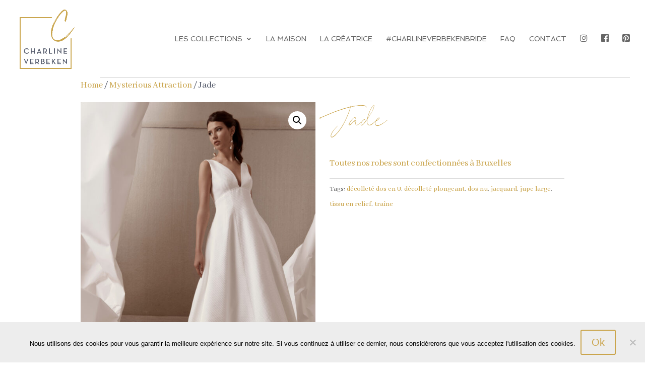

--- FILE ---
content_type: text/html; charset=UTF-8
request_url: https://charline-verbeken.be/produit/jade/
body_size: 16112
content:
<!DOCTYPE html>
<html lang="en-US">
<head>
	<meta charset="UTF-8" />
<meta http-equiv="X-UA-Compatible" content="IE=edge">
	<link rel="pingback" href="https://charline-verbeken.be/xmlrpc.php" />

	<script type="text/javascript">
		document.documentElement.className = 'js';
	</script>

	<script>var et_site_url='https://charline-verbeken.be';var et_post_id='5656394';function et_core_page_resource_fallback(a,b){"undefined"===typeof b&&(b=a.sheet.cssRules&&0===a.sheet.cssRules.length);b&&(a.onerror=null,a.onload=null,a.href?a.href=et_site_url+"/?et_core_page_resource="+a.id+et_post_id:a.src&&(a.src=et_site_url+"/?et_core_page_resource="+a.id+et_post_id))}
</script>	<script>
		var bookacti_localized = {"error":"An error occurred.","error_select_event":"You haven&#039;t selected any event. Please select an event.","error_corrupted_event":"There is an inconsistency in the selected events data, please select an event and try again.","error_less_avail_than_quantity":"You want to make %1$s bookings but only %2$s are available for the selected events. Please choose another event or decrease the quantity.","error_quantity_inf_to_0":"The amount of desired bookings is less than or equal to 0. Please increase the quantity.","error_not_allowed":"You are not allowed to do that.","error_user_not_logged_in":"You are not logged in. Please create an account and log in first.","error_password_not_strong_enough":"Your password is not strong enough.","select2_search_placeholder":"Please enter {nb} or more characters.","loading":"Loading","one_person_per_booking":"for one person","n_people_per_booking":"for %1$s people","booking":"booking","bookings":"bookings","go_to_button":"Go to","ajaxurl":"https:\/\/charline-verbeken.be\/wp-admin\/admin-ajax.php","nonce_query_select2_options":"229ad380e9","fullcalendar_timezone":"UTC","fullcalendar_locale":"en","current_lang_code":"en","current_locale":"en_US","available_booking_methods":["calendar"],"booking_system_attributes_keys":["id","class","hide_availability","calendars","activities","group_categories","groups_only","groups_single_events","groups_first_event_only","multiple_bookings","bookings_only","tooltip_booking_list","tooltip_booking_list_columns","status","user_id","method","auto_load","start","end","trim","past_events","past_events_bookable","days_off","check_roles","picked_events","form_id","form_action","when_perform_form_action","redirect_url_by_activity","redirect_url_by_group_category","display_data","product_by_activity","product_by_group_category","products_page_url"],"event_tiny_height":32,"event_small_height":75,"event_narrow_width":70,"event_wide_width":250,"calendar_width_classes":{"2500":"bookacti-calendar-narrow-width","350":"bookacti-calendar-minimal-width"},"started_events_bookable":0,"started_groups_bookable":0,"event_load_interval":"92","initial_view_threshold":2500,"event_touch_press_delay":350,"date_format":"j M - G\\hi","date_format_long":"l j F Y G\\hi","time_format":"H:i","dates_separator":"\u00a0\u2192\u00a0","date_time_separator":"\u00a0\u2192\u00a0","single_event":"\u00c9v\u00e8nement seul","selected_event":"Tranche horaire s\u00e9lectionn\u00e9e","selected_events":"\u00c9v\u00e8nements s\u00e9lectionn\u00e9s","no_events":"Aucun \u00e9v\u00e8nement disponible.","avail":"dispo.","avails":"dispo.","not_bookable":"unavail.","hide_availability_fixed":0,"dialog_button_ok":"OK","dialog_button_send":"Send","dialog_button_cancel":"Fermer","dialog_button_cancel_booking":"Annuler la r\u00e9servation","dialog_button_reschedule":"Replanifier","dialog_button_refund":"Demander un remboursement","plugin_path":"https:\/\/charline-verbeken.be\/wp-content\/plugins\/booking-activities","is_admin":0,"current_user_id":0,"current_time":"2026-01-27 17:07:13","calendar_localization":"default","wp_date_format":"j F Y","wp_time_format":"G \\h i \\m\\i\\n","wp_start_of_week":"1","price_format":"%2$s&nbsp;%1$s","price_currency_symbol":"&euro;","price_thousand_separator":".","price_decimal_separator":",","price_decimal_number":0,"expired":"expired","days":"days","day":"day","cart_item_expires":"This item expires in %s","cart_item_expired":"This item has expired.","cart_item_pending":"This item is pending payment.","error_cart_expired":"Your cart has expired.","add_product_to_cart_button_text":"Add to cart","add_booking_to_cart_button_text":"R\u00e9server"};
	</script>
<style id="et-divi-userfonts">@font-face { font-family: "sebastian"; font-display: swap;  src: url("https://charline-verbeken.be/wp-content/uploads/et-fonts/SebastianBobby.ttf") format("truetype"); }</style><meta name='robots' content='index, follow, max-image-preview:large, max-snippet:-1, max-video-preview:-1' />
	<style>img:is([sizes="auto" i], [sizes^="auto," i]) { contain-intrinsic-size: 3000px 1500px }</style>
	
	<!-- This site is optimized with the Yoast SEO plugin v26.1 - https://yoast.com/wordpress/plugins/seo/ -->
	<title>Jade - Charline Verbeken</title>
	<link rel="canonical" href="https://charline-verbeken.be/produit/jade/" />
	<meta property="og:locale" content="en_US" />
	<meta property="og:type" content="article" />
	<meta property="og:title" content="Jade - Charline Verbeken" />
	<meta property="og:url" content="https://charline-verbeken.be/produit/jade/" />
	<meta property="og:site_name" content="Charline Verbeken" />
	<meta property="article:publisher" content="https://www.facebook.com/charlineverbekenbridal/" />
	<meta property="article:modified_time" content="2024-01-16T15:57:50+00:00" />
	<meta property="og:image" content="https://charline-verbeken.be/wp-content/uploads/2024/01/CV_319r1_WEB.jpg" />
	<meta property="og:image:width" content="1200" />
	<meta property="og:image:height" content="1600" />
	<meta property="og:image:type" content="image/jpeg" />
	<meta name="twitter:card" content="summary_large_image" />
	<script type="application/ld+json" class="yoast-schema-graph">{"@context":"https://schema.org","@graph":[{"@type":"WebPage","@id":"https://charline-verbeken.be/produit/jade/","url":"https://charline-verbeken.be/produit/jade/","name":"Jade - Charline Verbeken","isPartOf":{"@id":"https://charline-verbeken.be/#website"},"primaryImageOfPage":{"@id":"https://charline-verbeken.be/produit/jade/#primaryimage"},"image":{"@id":"https://charline-verbeken.be/produit/jade/#primaryimage"},"thumbnailUrl":"https://charline-verbeken.be/wp-content/uploads/2024/01/CV_319r1_WEB.jpg","datePublished":"2024-01-16T15:57:49+00:00","dateModified":"2024-01-16T15:57:50+00:00","breadcrumb":{"@id":"https://charline-verbeken.be/produit/jade/#breadcrumb"},"inLanguage":"en-US","potentialAction":[{"@type":"ReadAction","target":["https://charline-verbeken.be/produit/jade/"]}]},{"@type":"ImageObject","inLanguage":"en-US","@id":"https://charline-verbeken.be/produit/jade/#primaryimage","url":"https://charline-verbeken.be/wp-content/uploads/2024/01/CV_319r1_WEB.jpg","contentUrl":"https://charline-verbeken.be/wp-content/uploads/2024/01/CV_319r1_WEB.jpg","width":1200,"height":1600},{"@type":"BreadcrumbList","@id":"https://charline-verbeken.be/produit/jade/#breadcrumb","itemListElement":[{"@type":"ListItem","position":1,"name":"Accueil","item":"https://charline-verbeken.be/"},{"@type":"ListItem","position":2,"name":"Boutique","item":"https://charline-verbeken.be/boutique/"},{"@type":"ListItem","position":3,"name":"Jade"}]},{"@type":"WebSite","@id":"https://charline-verbeken.be/#website","url":"https://charline-verbeken.be/","name":"Charline Verbeken","description":"Robe de mariée - Waterloo - Brabant Wallon","publisher":{"@id":"https://charline-verbeken.be/#organization"},"potentialAction":[{"@type":"SearchAction","target":{"@type":"EntryPoint","urlTemplate":"https://charline-verbeken.be/?s={search_term_string}"},"query-input":{"@type":"PropertyValueSpecification","valueRequired":true,"valueName":"search_term_string"}}],"inLanguage":"en-US"},{"@type":"Organization","@id":"https://charline-verbeken.be/#organization","name":"Charline Verbeken Bridal","url":"https://charline-verbeken.be/","logo":{"@type":"ImageObject","inLanguage":"en-US","@id":"https://charline-verbeken.be/#/schema/logo/image/","url":"https://charline-verbeken.be/wp-content/uploads/2017/11/CharlineVerbeken_COLORS.png","contentUrl":"https://charline-verbeken.be/wp-content/uploads/2017/11/CharlineVerbeken_COLORS.png","width":300,"height":315,"caption":"Charline Verbeken Bridal"},"image":{"@id":"https://charline-verbeken.be/#/schema/logo/image/"},"sameAs":["https://www.facebook.com/charlineverbekenbridal/","https://www.instagram.com/charlineverbekenbridal/","https://www.pinterest.com/charlineverbeke/"]}]}</script>
	<!-- / Yoast SEO plugin. -->


<link rel='dns-prefetch' href='//fonts.googleapis.com' />
<link rel="alternate" type="application/rss+xml" title="Charline Verbeken &raquo; Feed" href="https://charline-verbeken.be/feed/" />
<link rel="alternate" type="application/rss+xml" title="Charline Verbeken &raquo; Comments Feed" href="https://charline-verbeken.be/comments/feed/" />
<script type="text/javascript">
/* <![CDATA[ */
window._wpemojiSettings = {"baseUrl":"https:\/\/s.w.org\/images\/core\/emoji\/16.0.1\/72x72\/","ext":".png","svgUrl":"https:\/\/s.w.org\/images\/core\/emoji\/16.0.1\/svg\/","svgExt":".svg","source":{"concatemoji":"https:\/\/charline-verbeken.be\/wp-includes\/js\/wp-emoji-release.min.js?ver=cf99d71bf0bf2af9ee624219b8c0b140"}};
/*! This file is auto-generated */
!function(s,n){var o,i,e;function c(e){try{var t={supportTests:e,timestamp:(new Date).valueOf()};sessionStorage.setItem(o,JSON.stringify(t))}catch(e){}}function p(e,t,n){e.clearRect(0,0,e.canvas.width,e.canvas.height),e.fillText(t,0,0);var t=new Uint32Array(e.getImageData(0,0,e.canvas.width,e.canvas.height).data),a=(e.clearRect(0,0,e.canvas.width,e.canvas.height),e.fillText(n,0,0),new Uint32Array(e.getImageData(0,0,e.canvas.width,e.canvas.height).data));return t.every(function(e,t){return e===a[t]})}function u(e,t){e.clearRect(0,0,e.canvas.width,e.canvas.height),e.fillText(t,0,0);for(var n=e.getImageData(16,16,1,1),a=0;a<n.data.length;a++)if(0!==n.data[a])return!1;return!0}function f(e,t,n,a){switch(t){case"flag":return n(e,"\ud83c\udff3\ufe0f\u200d\u26a7\ufe0f","\ud83c\udff3\ufe0f\u200b\u26a7\ufe0f")?!1:!n(e,"\ud83c\udde8\ud83c\uddf6","\ud83c\udde8\u200b\ud83c\uddf6")&&!n(e,"\ud83c\udff4\udb40\udc67\udb40\udc62\udb40\udc65\udb40\udc6e\udb40\udc67\udb40\udc7f","\ud83c\udff4\u200b\udb40\udc67\u200b\udb40\udc62\u200b\udb40\udc65\u200b\udb40\udc6e\u200b\udb40\udc67\u200b\udb40\udc7f");case"emoji":return!a(e,"\ud83e\udedf")}return!1}function g(e,t,n,a){var r="undefined"!=typeof WorkerGlobalScope&&self instanceof WorkerGlobalScope?new OffscreenCanvas(300,150):s.createElement("canvas"),o=r.getContext("2d",{willReadFrequently:!0}),i=(o.textBaseline="top",o.font="600 32px Arial",{});return e.forEach(function(e){i[e]=t(o,e,n,a)}),i}function t(e){var t=s.createElement("script");t.src=e,t.defer=!0,s.head.appendChild(t)}"undefined"!=typeof Promise&&(o="wpEmojiSettingsSupports",i=["flag","emoji"],n.supports={everything:!0,everythingExceptFlag:!0},e=new Promise(function(e){s.addEventListener("DOMContentLoaded",e,{once:!0})}),new Promise(function(t){var n=function(){try{var e=JSON.parse(sessionStorage.getItem(o));if("object"==typeof e&&"number"==typeof e.timestamp&&(new Date).valueOf()<e.timestamp+604800&&"object"==typeof e.supportTests)return e.supportTests}catch(e){}return null}();if(!n){if("undefined"!=typeof Worker&&"undefined"!=typeof OffscreenCanvas&&"undefined"!=typeof URL&&URL.createObjectURL&&"undefined"!=typeof Blob)try{var e="postMessage("+g.toString()+"("+[JSON.stringify(i),f.toString(),p.toString(),u.toString()].join(",")+"));",a=new Blob([e],{type:"text/javascript"}),r=new Worker(URL.createObjectURL(a),{name:"wpTestEmojiSupports"});return void(r.onmessage=function(e){c(n=e.data),r.terminate(),t(n)})}catch(e){}c(n=g(i,f,p,u))}t(n)}).then(function(e){for(var t in e)n.supports[t]=e[t],n.supports.everything=n.supports.everything&&n.supports[t],"flag"!==t&&(n.supports.everythingExceptFlag=n.supports.everythingExceptFlag&&n.supports[t]);n.supports.everythingExceptFlag=n.supports.everythingExceptFlag&&!n.supports.flag,n.DOMReady=!1,n.readyCallback=function(){n.DOMReady=!0}}).then(function(){return e}).then(function(){var e;n.supports.everything||(n.readyCallback(),(e=n.source||{}).concatemoji?t(e.concatemoji):e.wpemoji&&e.twemoji&&(t(e.twemoji),t(e.wpemoji)))}))}((window,document),window._wpemojiSettings);
/* ]]> */
</script>
<meta content="Verbeken v.3.0.85.1510224465" name="generator"/><link rel='stylesheet' id='sbi_styles-css' href='https://charline-verbeken.be/wp-content/plugins/instagram-feed-pro/css/sbi-styles.min.css?ver=5.7.1' type='text/css' media='all' />
<link rel='stylesheet' id='menu-icon-font-awesome-css' href='https://charline-verbeken.be/wp-content/plugins/menu-icons/css/fontawesome/css/all.min.css?ver=5.15.4' type='text/css' media='all' />
<link rel='stylesheet' id='menu-icons-extra-css' href='https://charline-verbeken.be/wp-content/plugins/menu-icons/css/extra.min.css?ver=0.13.19' type='text/css' media='all' />
<link rel='stylesheet' id='jquery-tiptip-css' href='https://charline-verbeken.be/wp-content/plugins/booking-activities/lib/jquery-tiptip/tipTip.min.css?ver=1.3' type='text/css' media='all' />
<style id='wp-emoji-styles-inline-css' type='text/css'>

	img.wp-smiley, img.emoji {
		display: inline !important;
		border: none !important;
		box-shadow: none !important;
		height: 1em !important;
		width: 1em !important;
		margin: 0 0.07em !important;
		vertical-align: -0.1em !important;
		background: none !important;
		padding: 0 !important;
	}
</style>
<link rel='stylesheet' id='wp-block-library-css' href='https://charline-verbeken.be/wp-includes/css/dist/block-library/style.min.css?ver=cf99d71bf0bf2af9ee624219b8c0b140' type='text/css' media='all' />
<style id='classic-theme-styles-inline-css' type='text/css'>
/*! This file is auto-generated */
.wp-block-button__link{color:#fff;background-color:#32373c;border-radius:9999px;box-shadow:none;text-decoration:none;padding:calc(.667em + 2px) calc(1.333em + 2px);font-size:1.125em}.wp-block-file__button{background:#32373c;color:#fff;text-decoration:none}
</style>
<style id='global-styles-inline-css' type='text/css'>
:root{--wp--preset--aspect-ratio--square: 1;--wp--preset--aspect-ratio--4-3: 4/3;--wp--preset--aspect-ratio--3-4: 3/4;--wp--preset--aspect-ratio--3-2: 3/2;--wp--preset--aspect-ratio--2-3: 2/3;--wp--preset--aspect-ratio--16-9: 16/9;--wp--preset--aspect-ratio--9-16: 9/16;--wp--preset--color--black: #000000;--wp--preset--color--cyan-bluish-gray: #abb8c3;--wp--preset--color--white: #ffffff;--wp--preset--color--pale-pink: #f78da7;--wp--preset--color--vivid-red: #cf2e2e;--wp--preset--color--luminous-vivid-orange: #ff6900;--wp--preset--color--luminous-vivid-amber: #fcb900;--wp--preset--color--light-green-cyan: #7bdcb5;--wp--preset--color--vivid-green-cyan: #00d084;--wp--preset--color--pale-cyan-blue: #8ed1fc;--wp--preset--color--vivid-cyan-blue: #0693e3;--wp--preset--color--vivid-purple: #9b51e0;--wp--preset--gradient--vivid-cyan-blue-to-vivid-purple: linear-gradient(135deg,rgba(6,147,227,1) 0%,rgb(155,81,224) 100%);--wp--preset--gradient--light-green-cyan-to-vivid-green-cyan: linear-gradient(135deg,rgb(122,220,180) 0%,rgb(0,208,130) 100%);--wp--preset--gradient--luminous-vivid-amber-to-luminous-vivid-orange: linear-gradient(135deg,rgba(252,185,0,1) 0%,rgba(255,105,0,1) 100%);--wp--preset--gradient--luminous-vivid-orange-to-vivid-red: linear-gradient(135deg,rgba(255,105,0,1) 0%,rgb(207,46,46) 100%);--wp--preset--gradient--very-light-gray-to-cyan-bluish-gray: linear-gradient(135deg,rgb(238,238,238) 0%,rgb(169,184,195) 100%);--wp--preset--gradient--cool-to-warm-spectrum: linear-gradient(135deg,rgb(74,234,220) 0%,rgb(151,120,209) 20%,rgb(207,42,186) 40%,rgb(238,44,130) 60%,rgb(251,105,98) 80%,rgb(254,248,76) 100%);--wp--preset--gradient--blush-light-purple: linear-gradient(135deg,rgb(255,206,236) 0%,rgb(152,150,240) 100%);--wp--preset--gradient--blush-bordeaux: linear-gradient(135deg,rgb(254,205,165) 0%,rgb(254,45,45) 50%,rgb(107,0,62) 100%);--wp--preset--gradient--luminous-dusk: linear-gradient(135deg,rgb(255,203,112) 0%,rgb(199,81,192) 50%,rgb(65,88,208) 100%);--wp--preset--gradient--pale-ocean: linear-gradient(135deg,rgb(255,245,203) 0%,rgb(182,227,212) 50%,rgb(51,167,181) 100%);--wp--preset--gradient--electric-grass: linear-gradient(135deg,rgb(202,248,128) 0%,rgb(113,206,126) 100%);--wp--preset--gradient--midnight: linear-gradient(135deg,rgb(2,3,129) 0%,rgb(40,116,252) 100%);--wp--preset--font-size--small: 13px;--wp--preset--font-size--medium: 20px;--wp--preset--font-size--large: 36px;--wp--preset--font-size--x-large: 42px;--wp--preset--spacing--20: 0.44rem;--wp--preset--spacing--30: 0.67rem;--wp--preset--spacing--40: 1rem;--wp--preset--spacing--50: 1.5rem;--wp--preset--spacing--60: 2.25rem;--wp--preset--spacing--70: 3.38rem;--wp--preset--spacing--80: 5.06rem;--wp--preset--shadow--natural: 6px 6px 9px rgba(0, 0, 0, 0.2);--wp--preset--shadow--deep: 12px 12px 50px rgba(0, 0, 0, 0.4);--wp--preset--shadow--sharp: 6px 6px 0px rgba(0, 0, 0, 0.2);--wp--preset--shadow--outlined: 6px 6px 0px -3px rgba(255, 255, 255, 1), 6px 6px rgba(0, 0, 0, 1);--wp--preset--shadow--crisp: 6px 6px 0px rgba(0, 0, 0, 1);}:where(.is-layout-flex){gap: 0.5em;}:where(.is-layout-grid){gap: 0.5em;}body .is-layout-flex{display: flex;}.is-layout-flex{flex-wrap: wrap;align-items: center;}.is-layout-flex > :is(*, div){margin: 0;}body .is-layout-grid{display: grid;}.is-layout-grid > :is(*, div){margin: 0;}:where(.wp-block-columns.is-layout-flex){gap: 2em;}:where(.wp-block-columns.is-layout-grid){gap: 2em;}:where(.wp-block-post-template.is-layout-flex){gap: 1.25em;}:where(.wp-block-post-template.is-layout-grid){gap: 1.25em;}.has-black-color{color: var(--wp--preset--color--black) !important;}.has-cyan-bluish-gray-color{color: var(--wp--preset--color--cyan-bluish-gray) !important;}.has-white-color{color: var(--wp--preset--color--white) !important;}.has-pale-pink-color{color: var(--wp--preset--color--pale-pink) !important;}.has-vivid-red-color{color: var(--wp--preset--color--vivid-red) !important;}.has-luminous-vivid-orange-color{color: var(--wp--preset--color--luminous-vivid-orange) !important;}.has-luminous-vivid-amber-color{color: var(--wp--preset--color--luminous-vivid-amber) !important;}.has-light-green-cyan-color{color: var(--wp--preset--color--light-green-cyan) !important;}.has-vivid-green-cyan-color{color: var(--wp--preset--color--vivid-green-cyan) !important;}.has-pale-cyan-blue-color{color: var(--wp--preset--color--pale-cyan-blue) !important;}.has-vivid-cyan-blue-color{color: var(--wp--preset--color--vivid-cyan-blue) !important;}.has-vivid-purple-color{color: var(--wp--preset--color--vivid-purple) !important;}.has-black-background-color{background-color: var(--wp--preset--color--black) !important;}.has-cyan-bluish-gray-background-color{background-color: var(--wp--preset--color--cyan-bluish-gray) !important;}.has-white-background-color{background-color: var(--wp--preset--color--white) !important;}.has-pale-pink-background-color{background-color: var(--wp--preset--color--pale-pink) !important;}.has-vivid-red-background-color{background-color: var(--wp--preset--color--vivid-red) !important;}.has-luminous-vivid-orange-background-color{background-color: var(--wp--preset--color--luminous-vivid-orange) !important;}.has-luminous-vivid-amber-background-color{background-color: var(--wp--preset--color--luminous-vivid-amber) !important;}.has-light-green-cyan-background-color{background-color: var(--wp--preset--color--light-green-cyan) !important;}.has-vivid-green-cyan-background-color{background-color: var(--wp--preset--color--vivid-green-cyan) !important;}.has-pale-cyan-blue-background-color{background-color: var(--wp--preset--color--pale-cyan-blue) !important;}.has-vivid-cyan-blue-background-color{background-color: var(--wp--preset--color--vivid-cyan-blue) !important;}.has-vivid-purple-background-color{background-color: var(--wp--preset--color--vivid-purple) !important;}.has-black-border-color{border-color: var(--wp--preset--color--black) !important;}.has-cyan-bluish-gray-border-color{border-color: var(--wp--preset--color--cyan-bluish-gray) !important;}.has-white-border-color{border-color: var(--wp--preset--color--white) !important;}.has-pale-pink-border-color{border-color: var(--wp--preset--color--pale-pink) !important;}.has-vivid-red-border-color{border-color: var(--wp--preset--color--vivid-red) !important;}.has-luminous-vivid-orange-border-color{border-color: var(--wp--preset--color--luminous-vivid-orange) !important;}.has-luminous-vivid-amber-border-color{border-color: var(--wp--preset--color--luminous-vivid-amber) !important;}.has-light-green-cyan-border-color{border-color: var(--wp--preset--color--light-green-cyan) !important;}.has-vivid-green-cyan-border-color{border-color: var(--wp--preset--color--vivid-green-cyan) !important;}.has-pale-cyan-blue-border-color{border-color: var(--wp--preset--color--pale-cyan-blue) !important;}.has-vivid-cyan-blue-border-color{border-color: var(--wp--preset--color--vivid-cyan-blue) !important;}.has-vivid-purple-border-color{border-color: var(--wp--preset--color--vivid-purple) !important;}.has-vivid-cyan-blue-to-vivid-purple-gradient-background{background: var(--wp--preset--gradient--vivid-cyan-blue-to-vivid-purple) !important;}.has-light-green-cyan-to-vivid-green-cyan-gradient-background{background: var(--wp--preset--gradient--light-green-cyan-to-vivid-green-cyan) !important;}.has-luminous-vivid-amber-to-luminous-vivid-orange-gradient-background{background: var(--wp--preset--gradient--luminous-vivid-amber-to-luminous-vivid-orange) !important;}.has-luminous-vivid-orange-to-vivid-red-gradient-background{background: var(--wp--preset--gradient--luminous-vivid-orange-to-vivid-red) !important;}.has-very-light-gray-to-cyan-bluish-gray-gradient-background{background: var(--wp--preset--gradient--very-light-gray-to-cyan-bluish-gray) !important;}.has-cool-to-warm-spectrum-gradient-background{background: var(--wp--preset--gradient--cool-to-warm-spectrum) !important;}.has-blush-light-purple-gradient-background{background: var(--wp--preset--gradient--blush-light-purple) !important;}.has-blush-bordeaux-gradient-background{background: var(--wp--preset--gradient--blush-bordeaux) !important;}.has-luminous-dusk-gradient-background{background: var(--wp--preset--gradient--luminous-dusk) !important;}.has-pale-ocean-gradient-background{background: var(--wp--preset--gradient--pale-ocean) !important;}.has-electric-grass-gradient-background{background: var(--wp--preset--gradient--electric-grass) !important;}.has-midnight-gradient-background{background: var(--wp--preset--gradient--midnight) !important;}.has-small-font-size{font-size: var(--wp--preset--font-size--small) !important;}.has-medium-font-size{font-size: var(--wp--preset--font-size--medium) !important;}.has-large-font-size{font-size: var(--wp--preset--font-size--large) !important;}.has-x-large-font-size{font-size: var(--wp--preset--font-size--x-large) !important;}
:where(.wp-block-post-template.is-layout-flex){gap: 1.25em;}:where(.wp-block-post-template.is-layout-grid){gap: 1.25em;}
:where(.wp-block-columns.is-layout-flex){gap: 2em;}:where(.wp-block-columns.is-layout-grid){gap: 2em;}
:root :where(.wp-block-pullquote){font-size: 1.5em;line-height: 1.6;}
</style>
<link rel='stylesheet' id='cookie-notice-front-css' href='https://charline-verbeken.be/wp-content/plugins/cookie-notice/css/front.min.css?ver=2.5.7' type='text/css' media='all' />
<link rel='stylesheet' id='wtfdivi-user-css-css' href='https://charline-verbeken.be/wp-content/uploads/wtfdivi/wp_head.css?ver=1510240780' type='text/css' media='all' />
<link rel='stylesheet' id='photoswipe-css' href='https://charline-verbeken.be/wp-content/plugins/woocommerce/assets/css/photoswipe/photoswipe.min.css?ver=10.2.3' type='text/css' media='all' />
<link rel='stylesheet' id='photoswipe-default-skin-css' href='https://charline-verbeken.be/wp-content/plugins/woocommerce/assets/css/photoswipe/default-skin/default-skin.min.css?ver=10.2.3' type='text/css' media='all' />
<link rel='stylesheet' id='woocommerce-layout-css' href='https://charline-verbeken.be/wp-content/plugins/woocommerce/assets/css/woocommerce-layout.css?ver=10.2.3' type='text/css' media='all' />
<link rel='stylesheet' id='woocommerce-smallscreen-css' href='https://charline-verbeken.be/wp-content/plugins/woocommerce/assets/css/woocommerce-smallscreen.css?ver=10.2.3' type='text/css' media='only screen and (max-width: 768px)' />
<link rel='stylesheet' id='woocommerce-general-css' href='https://charline-verbeken.be/wp-content/plugins/woocommerce/assets/css/woocommerce.css?ver=10.2.3' type='text/css' media='all' />
<style id='woocommerce-inline-inline-css' type='text/css'>
.woocommerce form .form-row .required { visibility: visible; }
</style>
<link rel='stylesheet' id='brands-styles-css' href='https://charline-verbeken.be/wp-content/plugins/woocommerce/assets/css/brands.css?ver=10.2.3' type='text/css' media='all' />
<link rel='stylesheet' id='chld_thm_cfg_parent-css' href='https://charline-verbeken.be/wp-content/themes/Divi/style.css?ver=cf99d71bf0bf2af9ee624219b8c0b140' type='text/css' media='all' />
<link rel='stylesheet' id='divi-style-css' href='https://charline-verbeken.be/wp-content/themes/Verbeken/style.css?ver=3.0.85.1510224465' type='text/css' media='all' />
<link rel='stylesheet' id='divi_cpt_layout_injector-styles-css' href='https://charline-verbeken.be/wp-content/plugins/divi_cpt_layout_injector/styles/style.min.css?ver=1.0.0' type='text/css' media='all' />
<link rel='stylesheet' id='et-builder-googlefonts-cached-css' href='https://fonts.googleapis.com/css?family=Abhaya+Libre:regular,500,600,700,800|Spinnaker:regular|Montserrat:100,200,300,regular,500,600,700,800,900,100italic,200italic,300italic,italic,500italic,600italic,700italic,800italic,900italic&#038;subset=latin,latin-ext&#038;display=swap' type='text/css' media='all' />
<link rel='stylesheet' id='slb_core-css' href='https://charline-verbeken.be/wp-content/plugins/simple-lightbox/client/css/app.css?ver=2.9.4' type='text/css' media='all' />
<link rel='stylesheet' id='dashicons-css' href='https://charline-verbeken.be/wp-includes/css/dashicons.min.css?ver=cf99d71bf0bf2af9ee624219b8c0b140' type='text/css' media='all' />
<link rel='stylesheet' id='bookacti-css-woocommerce-css' href='https://charline-verbeken.be/wp-content/plugins/booking-activities/css/woocommerce.min.css?ver=1.16.44' type='text/css' media='all' />
<link rel='stylesheet' id='bookacti-css-global-css' href='https://charline-verbeken.be/wp-content/plugins/booking-activities/css/global.min.css?ver=1.16.44' type='text/css' media='all' />
<link rel='stylesheet' id='bookacti-css-fonts-css' href='https://charline-verbeken.be/wp-content/plugins/booking-activities/css/fonts.min.css?ver=1.16.44' type='text/css' media='all' />
<link rel='stylesheet' id='bookacti-css-bookings-css' href='https://charline-verbeken.be/wp-content/plugins/booking-activities/css/bookings.min.css?ver=1.16.44' type='text/css' media='all' />
<link rel='stylesheet' id='bookacti-css-forms-css' href='https://charline-verbeken.be/wp-content/plugins/booking-activities/css/forms.min.css?ver=1.16.44' type='text/css' media='all' />
<link rel='stylesheet' id='bookacti-css-jquery-ui-css' href='https://charline-verbeken.be/wp-content/plugins/booking-activities/lib/jquery-ui/themes/booking-activities/jquery-ui.min.css?ver=1.16.44' type='text/css' media='all' />
<link rel='stylesheet' id='bookacti-css-frontend-css' href='https://charline-verbeken.be/wp-content/plugins/booking-activities/css/frontend.min.css?ver=1.16.44' type='text/css' media='all' />
<link rel='stylesheet' id='sb_et_cpt_li_css-css' href='https://charline-verbeken.be/wp-content/plugins/divi_cpt_layout_injector/styles/style.css?ver=cf99d71bf0bf2af9ee624219b8c0b140' type='text/css' media='all' />
<script type="text/javascript" src="https://charline-verbeken.be/wp-includes/js/jquery/jquery.min.js?ver=3.7.1" id="jquery-core-js"></script>
<script type="text/javascript" src="https://charline-verbeken.be/wp-includes/js/jquery/jquery-migrate.min.js?ver=3.4.1" id="jquery-migrate-js"></script>
<script type="text/javascript" src="https://charline-verbeken.be/wp-content/plugins/booking-activities/js/global-var.min.js?ver=1.16.44" id="bookacti-js-global-var-js"></script>
<script type="text/javascript" id="cookie-notice-front-js-before">
/* <![CDATA[ */
var cnArgs = {"ajaxUrl":"https:\/\/charline-verbeken.be\/wp-admin\/admin-ajax.php","nonce":"94d3df193f","hideEffect":"fade","position":"bottom","onScroll":true,"onScrollOffset":100,"onClick":false,"cookieName":"cookie_notice_accepted","cookieTime":2592000,"cookieTimeRejected":2592000,"globalCookie":false,"redirection":false,"cache":false,"revokeCookies":false,"revokeCookiesOpt":"automatic"};
/* ]]> */
</script>
<script type="text/javascript" src="https://charline-verbeken.be/wp-content/plugins/cookie-notice/js/front.min.js?ver=2.5.7" id="cookie-notice-front-js"></script>
<script type="text/javascript" src="https://charline-verbeken.be/wp-content/plugins/woocommerce/assets/js/jquery-blockui/jquery.blockUI.min.js?ver=2.7.0-wc.10.2.3" id="jquery-blockui-js" defer="defer" data-wp-strategy="defer"></script>
<script type="text/javascript" id="wc-add-to-cart-js-extra">
/* <![CDATA[ */
var wc_add_to_cart_params = {"ajax_url":"\/wp-admin\/admin-ajax.php","wc_ajax_url":"\/?wc-ajax=%%endpoint%%","i18n_view_cart":"View cart","cart_url":"https:\/\/charline-verbeken.be\/panier\/","is_cart":"","cart_redirect_after_add":"no"};
/* ]]> */
</script>
<script type="text/javascript" src="https://charline-verbeken.be/wp-content/plugins/woocommerce/assets/js/frontend/add-to-cart.min.js?ver=10.2.3" id="wc-add-to-cart-js" defer="defer" data-wp-strategy="defer"></script>
<script type="text/javascript" src="https://charline-verbeken.be/wp-content/plugins/woocommerce/assets/js/zoom/jquery.zoom.min.js?ver=1.7.21-wc.10.2.3" id="zoom-js" defer="defer" data-wp-strategy="defer"></script>
<script type="text/javascript" src="https://charline-verbeken.be/wp-content/plugins/woocommerce/assets/js/flexslider/jquery.flexslider.min.js?ver=2.7.2-wc.10.2.3" id="flexslider-js" defer="defer" data-wp-strategy="defer"></script>
<script type="text/javascript" src="https://charline-verbeken.be/wp-content/plugins/woocommerce/assets/js/photoswipe/photoswipe.min.js?ver=4.1.1-wc.10.2.3" id="photoswipe-js" defer="defer" data-wp-strategy="defer"></script>
<script type="text/javascript" src="https://charline-verbeken.be/wp-content/plugins/woocommerce/assets/js/photoswipe/photoswipe-ui-default.min.js?ver=4.1.1-wc.10.2.3" id="photoswipe-ui-default-js" defer="defer" data-wp-strategy="defer"></script>
<script type="text/javascript" id="wc-single-product-js-extra">
/* <![CDATA[ */
var wc_single_product_params = {"i18n_required_rating_text":"Please select a rating","i18n_rating_options":["1 of 5 stars","2 of 5 stars","3 of 5 stars","4 of 5 stars","5 of 5 stars"],"i18n_product_gallery_trigger_text":"View full-screen image gallery","review_rating_required":"yes","flexslider":{"rtl":false,"animation":"slide","smoothHeight":true,"directionNav":false,"controlNav":"thumbnails","slideshow":false,"animationSpeed":500,"animationLoop":false,"allowOneSlide":false},"zoom_enabled":"1","zoom_options":[],"photoswipe_enabled":"1","photoswipe_options":{"shareEl":false,"closeOnScroll":false,"history":false,"hideAnimationDuration":0,"showAnimationDuration":0},"flexslider_enabled":"1"};
/* ]]> */
</script>
<script type="text/javascript" src="https://charline-verbeken.be/wp-content/plugins/woocommerce/assets/js/frontend/single-product.min.js?ver=10.2.3" id="wc-single-product-js" defer="defer" data-wp-strategy="defer"></script>
<script type="text/javascript" src="https://charline-verbeken.be/wp-content/plugins/woocommerce/assets/js/js-cookie/js.cookie.min.js?ver=2.1.4-wc.10.2.3" id="js-cookie-js" defer="defer" data-wp-strategy="defer"></script>
<script type="text/javascript" id="woocommerce-js-extra">
/* <![CDATA[ */
var woocommerce_params = {"ajax_url":"\/wp-admin\/admin-ajax.php","wc_ajax_url":"\/?wc-ajax=%%endpoint%%","i18n_password_show":"Show password","i18n_password_hide":"Hide password"};
/* ]]> */
</script>
<script type="text/javascript" src="https://charline-verbeken.be/wp-content/plugins/woocommerce/assets/js/frontend/woocommerce.min.js?ver=10.2.3" id="woocommerce-js" defer="defer" data-wp-strategy="defer"></script>
<script type="text/javascript" src="https://charline-verbeken.be/wp-content/themes/Divi/core/admin/js/es6-promise.auto.min.js?ver=cf99d71bf0bf2af9ee624219b8c0b140" id="es6-promise-js"></script>
<script type="text/javascript" id="et-core-api-spam-recaptcha-js-extra">
/* <![CDATA[ */
var et_core_api_spam_recaptcha = {"site_key":"","page_action":{"action":"jade"}};
/* ]]> */
</script>
<script type="text/javascript" src="https://charline-verbeken.be/wp-content/themes/Divi/core/admin/js/recaptcha.js?ver=cf99d71bf0bf2af9ee624219b8c0b140" id="et-core-api-spam-recaptcha-js"></script>
<link rel="https://api.w.org/" href="https://charline-verbeken.be/wp-json/" /><link rel="alternate" title="JSON" type="application/json" href="https://charline-verbeken.be/wp-json/wp/v2/product/5656394" /><link rel="EditURI" type="application/rsd+xml" title="RSD" href="https://charline-verbeken.be/xmlrpc.php?rsd" />
<link rel="alternate" title="oEmbed (JSON)" type="application/json+oembed" href="https://charline-verbeken.be/wp-json/oembed/1.0/embed?url=https%3A%2F%2Fcharline-verbeken.be%2Fproduit%2Fjade%2F" />
<link rel="alternate" title="oEmbed (XML)" type="text/xml+oembed" href="https://charline-verbeken.be/wp-json/oembed/1.0/embed?url=https%3A%2F%2Fcharline-verbeken.be%2Fproduit%2Fjade%2F&#038;format=xml" />
	<script data-name="dbdb-head-js">
	 
	</script>
<style>
.db_title, .db_tagline { 
    margin-right: 30px;
    margin-top: 0px;
    line-height: 1em;
}
.db_title_and_tagline {
    display: flex;
    align-items: flex-start;
}
.db_tagline_below_title_on .db_title_and_tagline {
    flex-direction: column;
}
.db_tagline_below_title_on .db_tagline {
    margin-top: 8px;
}
.db_title_and_tagline_valign_middle .db_title_and_tagline {
    align-items: center;
}
.db_title_and_tagline_valign_bottom .db_title_and_tagline {
    align-items: flex-end;
}
.db_title_and_tagline_below_logo_on .db_title_and_tagline {
    position: absolute;
    bottom: 0px;
    left: 0px;
    transform: translateY(100%);
}
</style>
    <style>
/* Display the team member icons */
.db_pb_team_member_website_icon:before{content:"\e0e3";}
.db_pb_team_member_email_icon:before{content:"\e010";}
.db_pb_team_member_instagram_icon:before{content:"\e09a";}

/* Fix email icon hidden by Email Address Encoder plugin */
ul.et_pb_member_social_links li > span { 
	display: inline-block !important; 
}
</style>
<style>
@media only screen and (min-width: 981px) {
    .et_pb_module.db_inline_form .et_pb_newsletter_fields > p { 
        flex: auto !important;
    }
    .et_pb_module.db_inline_form .et_pb_newsletter_fields p.et_pb_newsletter_field {
        margin-right: 2%; 
    }
}
</style>
<meta name="viewport" content="width=device-width, initial-scale=1.0, maximum-scale=1.0, user-scalable=0" />	<noscript><style>.woocommerce-product-gallery{ opacity: 1 !important; }</style></noscript>
	<link rel="stylesheet" href="https://use.fontawesome.com/releases/v5.5.0/css/all.css" integrity="sha384-B4dIYHKNBt8Bc12p+WXckhzcICo0wtJAoU8YZTY5qE0Id1GSseTk6S+L3BlXeVIU" crossorigin="anonymous">

<link rel="stylesheet" href="https://maxcdn.bootstrapcdn.com/font-awesome/4.6.3/css/font-awesome.min.css">

<script>
(function($) {
    $(window).on('load resize', function() {
        $('.et_fullscreen_slider').each(function() {
            et_fullscreen_slider($(this));
        });
    });
    function et_fullscreen_slider(et_slider) {
        var et_viewport_height = $(window).height(),
            et_slider_height = $(et_slider).find('.et_pb_slider_container_inner').innerHeight(),
            $admin_bar = $('#wpadminbar'),
            $main_header = $('#main-header'),
            $top_header = $('#top-header');
        $(et_slider).height('auto');
        if ($admin_bar.length) {
            var et_viewport_height = et_viewport_height - $admin_bar.height();
        }
        if ($top_header.length) {
            var et_viewport_height = et_viewport_height - $top_header.height();
        }
        if (!$('.et_transparent_nav').length && !$('.et_vertical_nav').length) {
            var et_viewport_height = et_viewport_height - $main_header.height();
        }
        if (et_viewport_height > et_slider_height) {
            $(et_slider).height(et_viewport_height);
        }
    }
})(jQuery);
</script><link rel="icon" href="https://charline-verbeken.be/wp-content/uploads/2020/10/cropped-FAVICO-32x32.png" sizes="32x32" />
<link rel="icon" href="https://charline-verbeken.be/wp-content/uploads/2020/10/cropped-FAVICO-192x192.png" sizes="192x192" />
<link rel="apple-touch-icon" href="https://charline-verbeken.be/wp-content/uploads/2020/10/cropped-FAVICO-180x180.png" />
<meta name="msapplication-TileImage" content="https://charline-verbeken.be/wp-content/uploads/2020/10/cropped-FAVICO-270x270.png" />
<link rel="stylesheet" id="et-divi-customizer-global-cached-inline-styles" href="https://charline-verbeken.be/wp-content/et-cache/global/et-divi-customizer-global-17694248384202.min.css" onerror="et_core_page_resource_fallback(this, true)" onload="et_core_page_resource_fallback(this)" /><link rel="stylesheet" id="et-core-unified-cpt-tb-1632701-5656394-cached-inline-styles" href="https://charline-verbeken.be/wp-content/et-cache/5656394/et-core-unified-cpt-tb-1632701-5656394-17694418356818.min.css" onerror="et_core_page_resource_fallback(this, true)" onload="et_core_page_resource_fallback(this)" /><link rel='stylesheet' id='wc-blocks-style-css' href='https://charline-verbeken.be/wp-content/plugins/woocommerce/assets/client/blocks/wc-blocks.css?ver=wc-10.2.3' type='text/css' media='all' />
</head>
<body data-rsssl=1 class="wp-singular product-template-default single single-product postid-5656394 wp-theme-Divi wp-child-theme-Verbeken theme-Divi et-tb-has-template et-tb-has-body cookies-not-set dbdb_divi_2_4_up desktop woocommerce woocommerce-page woocommerce-no-js et_pb_button_helper_class et_fullwidth_nav et_non_fixed_nav et_show_nav et_primary_nav_dropdown_animation_fade et_secondary_nav_dropdown_animation_fade et_header_style_left et_pb_footer_columns4 et_cover_background et_pb_gutter osx et_pb_gutters2 et_smooth_scroll et_divi_theme et-db et_minified_js et_minified_css">
	<div id="page-container">

	
	
			<header id="main-header" data-height-onload="139">
			<div class="container clearfix et_menu_container">
							<div class="logo_container">
					<span class="logo_helper"></span>
					<a href="https://charline-verbeken.be/">
						<img src="/wp-content/uploads/2017/11/CharlineVerbeken_COLORS.png" alt="Charline Verbeken" id="logo" data-height-percentage="80" />
					</a>
				</div>
							<div id="et-top-navigation" data-height="139" data-fixed-height="206">
											<nav id="top-menu-nav">
						<ul id="top-menu" class="nav"><li id="menu-item-148" class="menu-item menu-item-type-custom menu-item-object-custom menu-item-has-children menu-item-148"><a href="#">les Collections</a>
<ul class="sub-menu">
	<li id="menu-item-5656583" class="menu-item menu-item-type-post_type menu-item-object-page menu-item-5656583"><a href="https://charline-verbeken.be/feminine-enchantment/">Feminine Enchantment</a></li>
	<li id="menu-item-5656582" class="menu-item menu-item-type-post_type menu-item-object-page menu-item-5656582"><a href="https://charline-verbeken.be/mysterious-attraction/">Mysterious Attraction</a></li>
	<li id="menu-item-5656581" class="menu-item menu-item-type-post_type menu-item-object-page menu-item-5656581"><a href="https://charline-verbeken.be/seduction/">Seduction</a></li>
</ul>
</li>
<li id="menu-item-1613810" class="menu-item menu-item-type-post_type menu-item-object-page menu-item-1613810"><a href="https://charline-verbeken.be/la-maison/">La Maison</a></li>
<li id="menu-item-1615065" class="menu-item menu-item-type-custom menu-item-object-custom menu-item-1615065"><a href="https://charline-verbeken.be/la-creatrice">La Créatrice</a></li>
<li id="menu-item-543481" class="menu-item menu-item-type-post_type menu-item-object-page menu-item-543481"><a href="https://charline-verbeken.be/charlineverbekenbride/">#charlineverbekenbride</a></li>
<li id="menu-item-1946067" class="menu-item menu-item-type-post_type menu-item-object-page menu-item-1946067"><a href="https://charline-verbeken.be/faq/">FAQ</a></li>
<li id="menu-item-1614820" class="menu-item menu-item-type-custom menu-item-object-custom menu-item-1614820"><a href="https://charline-verbeken.be/contact">Contact</a></li>
<li id="menu-item-590" class="menu-item menu-item-type-custom menu-item-object-custom menu-item-590"><a target="_blank" href="https://www.instagram.com/charlineverbekenbridal/"><i class="_mi fab fa-instagram" aria-hidden="true"></i><span class="visuallyhidden"><i></i></span></a></li>
<li id="menu-item-589" class="menu-item menu-item-type-custom menu-item-object-custom menu-item-589"><a target="_blank" href="https://www.facebook.com/charlineverbekenbridal/"><i class="_mi fab fa-facebook" aria-hidden="true"></i><span class="visuallyhidden"><i></i></span></a></li>
<li id="menu-item-591" class="menu-item menu-item-type-custom menu-item-object-custom menu-item-591"><a target="_blank" href="https://www.pinterest.com/charlineverbeke/"><i class="_mi fab fa-pinterest-square" aria-hidden="true"></i><span class="visuallyhidden"><i></i></span></a></li>
</ul>						</nav>
					
					<a href="https://charline-verbeken.be/panier/" class="et-cart-info">
				<span></span>
			</a>
					
					
					<div id="et_mobile_nav_menu">
				<div class="mobile_nav closed">
					<span class="select_page">Select Page</span>
					<span class="mobile_menu_bar mobile_menu_bar_toggle"></span>
				</div>
			</div>				</div> <!-- #et-top-navigation -->
			</div> <!-- .container -->
			<div class="et_search_outer">
				<div class="container et_search_form_container">
					<form role="search" method="get" class="et-search-form" action="https://charline-verbeken.be/">
					<input type="search" class="et-search-field" placeholder="Search &hellip;" value="" name="s" title="Search for:" />					</form>
					<span class="et_close_search_field"></span>
				</div>
			</div>
		</header> <!-- #main-header -->
			<div id="et-main-area">
	
    <div id="main-content">
    <div id="et-boc" class="et-boc">
			
		<div class="clearfix"></div><!-- #end wrapper --><div class="et-l et-l--body">
			<div class="et_builder_inner_content et_pb_gutters2 product"><div class="et_pb_section et_pb_section_0_tb_body et_section_regular" >
				
				
				
				
					<div class="et_pb_row et_pb_row_0_tb_body">
				<div class="et_pb_column et_pb_column_4_4 et_pb_column_0_tb_body  et_pb_css_mix_blend_mode_passthrough et-last-child">
				
				
				<div class="et_pb_module et_pb_wc_breadcrumb et_pb_wc_breadcrumb_0_tb_body et_pb_bg_layout_  et_pb_text_align_left">
				
				
				
				
				<div class="et_pb_module_inner">
					<nav class="woocommerce-breadcrumb" aria-label="Breadcrumb"><a href="https://charline-verbeken.be">Home</a>  /  <a href="https://charline-verbeken.be/categorie-produit/mysterious-attraction/">Mysterious Attraction</a>  /  Jade</nav>
				</div>
			</div>
			</div> <!-- .et_pb_column -->
				
				
			</div> <!-- .et_pb_row --><div class="et_pb_row et_pb_row_1_tb_body">
				<div class="et_pb_column et_pb_column_1_2 et_pb_column_1_tb_body  et_pb_css_mix_blend_mode_passthrough">
				
				
				<div class="et_pb_module et_pb_wc_images et_pb_wc_images_0_tb_body et_pb_bg_layout_">
				
				
				
				
				<div class="et_pb_module_inner">
					<div class="woocommerce-product-gallery woocommerce-product-gallery--with-images woocommerce-product-gallery--columns-4 images" data-columns="4" style="opacity: 0; transition: opacity .25s ease-in-out;">
	<div class="woocommerce-product-gallery__wrapper">
		<div data-thumb="https://charline-verbeken.be/wp-content/uploads/2024/01/CV_319r1_WEB-100x100.jpg" data-thumb-alt="Jade" data-thumb-srcset=""  data-thumb-sizes="" class="woocommerce-product-gallery__image"><a href="https://charline-verbeken.be/wp-content/uploads/2024/01/CV_319r1_WEB.jpg"><img width="600" height="800" src="https://charline-verbeken.be/wp-content/uploads/2024/01/CV_319r1_WEB-600x800.jpg" class="wp-post-image" alt="Jade" data-caption="" data-src="https://charline-verbeken.be/wp-content/uploads/2024/01/CV_319r1_WEB.jpg" data-large_image="https://charline-verbeken.be/wp-content/uploads/2024/01/CV_319r1_WEB.jpg" data-large_image_width="1200" data-large_image_height="1600" decoding="async" fetchpriority="high" /></a></div><div data-thumb="https://charline-verbeken.be/wp-content/uploads/2024/01/CV_333r1_WEB-100x100.jpg" data-thumb-alt="Jade - Image 2" data-thumb-srcset=""  data-thumb-sizes="" class="woocommerce-product-gallery__image"><a href="https://charline-verbeken.be/wp-content/uploads/2024/01/CV_333r1_WEB.jpg"><img width="600" height="800" src="https://charline-verbeken.be/wp-content/uploads/2024/01/CV_333r1_WEB-600x800.jpg" class="" alt="Jade - Image 2" data-caption="" data-src="https://charline-verbeken.be/wp-content/uploads/2024/01/CV_333r1_WEB.jpg" data-large_image="https://charline-verbeken.be/wp-content/uploads/2024/01/CV_333r1_WEB.jpg" data-large_image_width="1200" data-large_image_height="1600" decoding="async" /></a></div><div data-thumb="https://charline-verbeken.be/wp-content/uploads/2024/01/CV_318r1_WEB-100x100.jpg" data-thumb-alt="Jade - Image 3" data-thumb-srcset=""  data-thumb-sizes="" class="woocommerce-product-gallery__image"><a href="https://charline-verbeken.be/wp-content/uploads/2024/01/CV_318r1_WEB.jpg"><img width="600" height="800" src="https://charline-verbeken.be/wp-content/uploads/2024/01/CV_318r1_WEB-600x800.jpg" class="" alt="Jade - Image 3" data-caption="" data-src="https://charline-verbeken.be/wp-content/uploads/2024/01/CV_318r1_WEB.jpg" data-large_image="https://charline-verbeken.be/wp-content/uploads/2024/01/CV_318r1_WEB.jpg" data-large_image_width="1200" data-large_image_height="1600" decoding="async" /></a></div><div data-thumb="https://charline-verbeken.be/wp-content/uploads/2024/01/CV_326r2_WEB-100x100.jpg" data-thumb-alt="Jade - Image 4" data-thumb-srcset=""  data-thumb-sizes="" class="woocommerce-product-gallery__image"><a href="https://charline-verbeken.be/wp-content/uploads/2024/01/CV_326r2_WEB.jpg"><img width="600" height="800" src="https://charline-verbeken.be/wp-content/uploads/2024/01/CV_326r2_WEB-600x800.jpg" class="" alt="Jade - Image 4" data-caption="" data-src="https://charline-verbeken.be/wp-content/uploads/2024/01/CV_326r2_WEB.jpg" data-large_image="https://charline-verbeken.be/wp-content/uploads/2024/01/CV_326r2_WEB.jpg" data-large_image_width="1200" data-large_image_height="1600" decoding="async" /></a></div>	</div>
</div>

				</div>
			</div>
			</div> <!-- .et_pb_column --><div class="et_pb_column et_pb_column_1_2 et_pb_column_2_tb_body  et_pb_css_mix_blend_mode_passthrough et-last-child">
				
				
				<div class="et_pb_module et_pb_wc_title et_pb_wc_title_0_tb_body et_pb_bg_layout_light">
				
				
				
				
				<div class="et_pb_module_inner">
					
		<h1>Jade</h1>
				</div>
			</div><div class="et_pb_module et_pb_text et_pb_text_0_tb_body  et_pb_text_align_left et_pb_bg_layout_light">
				
				
				<div class="et_pb_text_inner"><p>Toutes nos robes sont confectionnées à Bruxelles</p></div>
			</div> <!-- .et_pb_text --><div class="et_pb_module et_pb_wc_meta et_pb_wc_meta_0_tb_body et_pb_bg_layout_ et_pb_wc_no_sku et_pb_wc_no_categories et_pb_wc_meta_layout_inline">
				
				
				
				
				<div class="et_pb_module_inner">
					<div class="product_meta">

	
	
	<span class="posted_in">Category: <a href="https://charline-verbeken.be/categorie-produit/mysterious-attraction/" rel="tag">Mysterious Attraction</a></span>
	<span class="tagged_as">Tags: <a href="https://charline-verbeken.be/etiquette-produit/decollete-dos-en-u/" rel="tag">décolleté dos en U</a>, <a href="https://charline-verbeken.be/etiquette-produit/decollete-plongeant/" rel="tag">décolleté plongeant</a>, <a href="https://charline-verbeken.be/etiquette-produit/dos-nu/" rel="tag">dos nu</a>, <a href="https://charline-verbeken.be/etiquette-produit/jacquard/" rel="tag">jacquard</a>, <a href="https://charline-verbeken.be/etiquette-produit/jupe-large/" rel="tag">jupe large</a>, <a href="https://charline-verbeken.be/etiquette-produit/tissu-en-relief/" rel="tag">tissu en relief</a>, <a href="https://charline-verbeken.be/etiquette-produit/traine/" rel="tag">traîne</a></span>
	
</div>

				</div>
			</div>
			</div> <!-- .et_pb_column -->
				
				
			</div> <!-- .et_pb_row --><div class="et_pb_row et_pb_row_2_tb_body">
				<div class="et_pb_column et_pb_column_4_4 et_pb_column_3_tb_body  et_pb_css_mix_blend_mode_passthrough et-last-child">
				
				
				<div class="et_pb_module et_pb_wc_related_products et_pb_wc_related_products_0_tb_body et_pb_bg_layout_">
				
				
				
				
				<div class="et_pb_module_inner">
					
	<section class="related products">

					<h2>Related products</h2>
				<ul class="products columns-4">

			
					<li class="product type-product post-5656407 status-publish first instock product_cat-mysterious-attraction product_tag-crepe product_tag-dentelle-en-relief product_tag-dentelle-italienne product_tag-dos-nu product_tag-emmanchure-americaine product_tag-jupe-fendue product_tag-traine product_tag-transparence has-post-thumbnail shipping-taxable product-type-simple">
	<a href="https://charline-verbeken.be/produit/noah/" class="woocommerce-LoopProduct-link woocommerce-loop-product__link"><span class="et_shop_image"><img width="300" height="400" src="https://charline-verbeken.be/wp-content/uploads/2024/01/CV_254r1_WEB-300x400.jpg" class="attachment-woocommerce_thumbnail size-woocommerce_thumbnail" alt="Noah" decoding="async" /><span class="et_overlay"></span></span><h2 class="woocommerce-loop-product__title">Noah</h2>
</a></li>

			
					<li class="product type-product post-5656381 status-publish instock product_cat-mysterious-attraction product_tag-crepe product_tag-decollete-en-v product_tag-decollete-plongeant product_tag-dentelle-en-relief product_tag-dentelle-italienne product_tag-dos-nu product_tag-traine product_tag-transparence has-post-thumbnail shipping-taxable product-type-simple">
	<a href="https://charline-verbeken.be/produit/eileen/" class="woocommerce-LoopProduct-link woocommerce-loop-product__link"><span class="et_shop_image"><img width="300" height="400" src="https://charline-verbeken.be/wp-content/uploads/2024/01/CV_030r1_WEB-300x400.jpg" class="attachment-woocommerce_thumbnail size-woocommerce_thumbnail" alt="Eileen" decoding="async" /><span class="et_overlay"></span></span><h2 class="woocommerce-loop-product__title">Eileen</h2>
</a></li>

			
					<li class="product type-product post-5656119 status-publish instock product_cat-feminine-enchantment product_tag-boutons-tissu product_tag-crepe product_tag-decollete-dos-en-u product_tag-decollete-plongeant product_tag-manches-en-mousseline product_tag-manchettes product_tag-traine product_tag-transparence has-post-thumbnail shipping-taxable product-type-simple">
	<a href="https://charline-verbeken.be/produit/joy/" class="woocommerce-LoopProduct-link woocommerce-loop-product__link"><span class="et_shop_image"><img width="300" height="400" src="https://charline-verbeken.be/wp-content/uploads/2024/01/CharlineVerbeken_2023_0069_WEB-300x400.jpg" class="attachment-woocommerce_thumbnail size-woocommerce_thumbnail" alt="Joy" decoding="async" /><span class="et_overlay"></span></span><h2 class="woocommerce-loop-product__title">Joy</h2>
</a></li>

			
					<li class="product type-product post-5656283 status-publish last instock product_cat-feminine-enchantment product_tag-crepe product_tag-decollete product_tag-dentelle-en-relief product_tag-drape product_tag-manches-longues product_tag-manchettes product_tag-robe-bretelles product_tag-robe-sans-manches product_tag-traine product_tag-transparence product_tag-veste-en-dentelle has-post-thumbnail shipping-taxable product-type-simple">
	<a href="https://charline-verbeken.be/produit/veste-juliette-eva/" class="woocommerce-LoopProduct-link woocommerce-loop-product__link"><span class="et_shop_image"><img width="300" height="400" src="https://charline-verbeken.be/wp-content/uploads/2024/01/CharlineVerbeken_2023_0791_WEB-300x400.jpg" class="attachment-woocommerce_thumbnail size-woocommerce_thumbnail" alt="Veste Juliette &amp; Eva" decoding="async" /><span class="et_overlay"></span></span><h2 class="woocommerce-loop-product__title">Veste Juliette &amp; Eva</h2>
</a></li>

			
		</ul>

	</section>
	
				</div>
			</div><div class="et_pb_module et_pb_divider et_pb_divider_0_tb_body et_pb_divider_position_ et_pb_space"><div class="et_pb_divider_internal"></div></div>
			</div> <!-- .et_pb_column -->
				
				
			</div> <!-- .et_pb_row -->
				
				
			</div> <!-- .et_pb_section -->		</div><!-- .et_builder_inner_content -->
	</div><!-- .et-l -->
	
			
		</div><!-- #et-boc -->
		    </div>
    

	<span class="et_pb_scroll_top et-pb-icon"></span>


			<footer id="main-footer">
				

		
				<div id="footer-bottom">
					<div class="container clearfix">
				<div id="footer-info">© Charline Verbeken by D3 &amp; Prolepsis</div>					</div>	<!-- .container -->
				</div>
			</footer> <!-- #main-footer -->
		</div> <!-- #et-main-area -->


	</div> <!-- #page-container -->

	<!-- ngg_resource_manager_marker --><script type="text/javascript" src="https://charline-verbeken.be/wp-content/plugins/booking-activities/lib/fullcalendar/index.global.min.js?ver=6.1.15" id="fullcalendar-js"></script>
<script type="text/javascript" src="https://charline-verbeken.be/wp-content/plugins/booking-activities/lib/fullcalendar/locales-all.global.min.js?ver=6.1.15" id="fullcalendar-locales-all-js"></script>
<script type="text/javascript" src="https://charline-verbeken.be/wp-content/plugins/booking-activities/lib/jquery-tiptip/jquery.tipTip.min.js?ver=1.3" id="jquery-tiptip-js"></script>
<script type="text/javascript" src="https://charline-verbeken.be/wp-includes/js/dist/vendor/moment.min.js?ver=2.30.1" id="moment-js"></script>
<script type="text/javascript" id="moment-js-after">
/* <![CDATA[ */
( function( settings ) {
				moment.defineLocale( settings.locale, {
					parentLocale: 'en',
					months: settings.months,
					monthsShort: settings.monthsShort,
					weekdays: settings.weekdays,
					weekdaysShort: settings.weekdaysShort,
					week: {
						dow: settings.dow,
						doy: 7 + settings.dow - 1,
					},
					meridiem: function( hour, minute, isLowercase ) {
						if ( hour < 12 ) {
							return isLowercase ? settings.meridiem.am : settings.meridiem.AM;
						}
						return isLowercase ? settings.meridiem.pm : settings.meridiem.PM;
					},
					longDateFormat: {
						LT: settings.longDateFormat.LT,
						LTS: moment.localeData( 'en' ).longDateFormat( 'LTS' ),
						L: moment.localeData( 'en' ).longDateFormat( 'L' ),
						LL: settings.longDateFormat.LL,
						LLL: settings.longDateFormat.LLL,
						LLLL: moment.localeData( 'en' ).longDateFormat( 'LLLL' )
					}
				} );
			} )( {"locale":"en_US","months":["January","February","March","April","May","June","July","August","September","October","November","December"],"monthsShort":["Jan","Feb","Mar","Apr","May","Jun","Jul","Aug","Sep","Oct","Nov","Dec"],"weekdays":["Sunday","Monday","Tuesday","Wednesday","Thursday","Friday","Saturday"],"weekdaysShort":["Sun","Mon","Tue","Wed","Thu","Fri","Sat"],"dow":1,"meridiem":{"am":"am","pm":"pm","AM":"AM","PM":"PM"},"longDateFormat":{"LT":"H[ ][h][ ]mm[ ][m][i][n]","LTS":null,"L":null,"LL":"D[ ]MMMM[ ]YYYY","LLL":"MMMM[ ]D[,][ ]YYYY[ ]h[:]mm[ ]a","LLLL":null}} );
/* ]]> */
</script>
<script type="text/javascript" src="https://charline-verbeken.be/wp-includes/js/jquery/ui/core.min.js?ver=1.13.3" id="jquery-ui-core-js"></script>
<script type="text/javascript" src="https://charline-verbeken.be/wp-includes/js/jquery/ui/mouse.min.js?ver=1.13.3" id="jquery-ui-mouse-js"></script>
<script type="text/javascript" src="https://charline-verbeken.be/wp-includes/js/jquery/ui/sortable.min.js?ver=1.13.3" id="jquery-ui-sortable-js"></script>
<script type="text/javascript" src="https://charline-verbeken.be/wp-content/plugins/booking-activities/js/global-functions.min.js?ver=1.16.44" id="bookacti-js-global-functions-js"></script>
<script type="text/javascript" src="https://charline-verbeken.be/wp-includes/js/jquery/ui/effect.min.js?ver=1.13.3" id="jquery-effects-core-js"></script>
<script type="text/javascript" src="https://charline-verbeken.be/wp-includes/js/jquery/ui/effect-highlight.min.js?ver=1.13.3" id="jquery-effects-highlight-js"></script>
<script type="text/javascript" src="https://charline-verbeken.be/wp-content/plugins/booking-activities/js/booking-system-functions.min.js?ver=1.16.44" id="bookacti-js-booking-system-functions-js"></script>
<script type="text/javascript" id="divi-custom-script-js-extra">
/* <![CDATA[ */
var DIVI = {"item_count":"%d Item","items_count":"%d Items"};
var et_shortcodes_strings = {"previous":"Previous","next":"Next"};
var et_pb_custom = {"ajaxurl":"https:\/\/charline-verbeken.be\/wp-admin\/admin-ajax.php","images_uri":"https:\/\/charline-verbeken.be\/wp-content\/themes\/Divi\/images","builder_images_uri":"https:\/\/charline-verbeken.be\/wp-content\/themes\/Divi\/includes\/builder\/images","et_frontend_nonce":"3c7771b819","subscription_failed":"Please, check the fields below to make sure you entered the correct information.","et_ab_log_nonce":"1d1a7dfb39","fill_message":"Please, fill in the following fields:","contact_error_message":"Please, fix the following errors:","invalid":"Invalid email","captcha":"Captcha","prev":"Prev","previous":"Previous","next":"Next","wrong_captcha":"You entered the wrong number in captcha.","wrong_checkbox":"Checkbox","ignore_waypoints":"no","is_divi_theme_used":"1","widget_search_selector":".widget_search","ab_tests":[],"is_ab_testing_active":"","page_id":"5656394","unique_test_id":"","ab_bounce_rate":"5","is_cache_plugin_active":"no","is_shortcode_tracking":"","tinymce_uri":""}; var et_builder_utils_params = {"condition":{"diviTheme":true,"extraTheme":false},"scrollLocations":["app","top"],"builderScrollLocations":{"desktop":"app","tablet":"app","phone":"app"},"onloadScrollLocation":"app","builderType":"fe"}; var et_frontend_scripts = {"builderCssContainerPrefix":"#et-boc","builderCssLayoutPrefix":"#et-boc .et-l"};
var et_pb_box_shadow_elements = [];
var et_pb_motion_elements = {"desktop":[],"tablet":[],"phone":[]};
var et_pb_sticky_elements = [];
/* ]]> */
</script>
<script type="text/javascript" src="https://charline-verbeken.be/wp-content/themes/Divi/js/custom.unified.js?ver=4.6.5" id="divi-custom-script-js"></script>
<script type="text/javascript" src="https://charline-verbeken.be/wp-content/plugins/divi_cpt_layout_injector/scripts/frontend-bundle.min.js?ver=1.0.0" id="divi_cpt_layout_injector-frontend-bundle-js"></script>
<script type="text/javascript" src="https://charline-verbeken.be/wp-content/plugins/woocommerce/assets/js/sourcebuster/sourcebuster.min.js?ver=10.2.3" id="sourcebuster-js-js"></script>
<script type="text/javascript" id="wc-order-attribution-js-extra">
/* <![CDATA[ */
var wc_order_attribution = {"params":{"lifetime":1.0e-5,"session":30,"base64":false,"ajaxurl":"https:\/\/charline-verbeken.be\/wp-admin\/admin-ajax.php","prefix":"wc_order_attribution_","allowTracking":true},"fields":{"source_type":"current.typ","referrer":"current_add.rf","utm_campaign":"current.cmp","utm_source":"current.src","utm_medium":"current.mdm","utm_content":"current.cnt","utm_id":"current.id","utm_term":"current.trm","utm_source_platform":"current.plt","utm_creative_format":"current.fmt","utm_marketing_tactic":"current.tct","session_entry":"current_add.ep","session_start_time":"current_add.fd","session_pages":"session.pgs","session_count":"udata.vst","user_agent":"udata.uag"}};
/* ]]> */
</script>
<script type="text/javascript" src="https://charline-verbeken.be/wp-content/plugins/woocommerce/assets/js/frontend/order-attribution.min.js?ver=10.2.3" id="wc-order-attribution-js"></script>
<script type="text/javascript" id="et-builder-cpt-modules-wrapper-js-extra">
/* <![CDATA[ */
var et_modules_wrapper = {"builderCssContainerPrefix":"#et-boc","builderCssLayoutPrefix":"#et-boc .et-l"};
/* ]]> */
</script>
<script type="text/javascript" src="https://charline-verbeken.be/wp-content/themes/Divi/includes/builder/scripts/cpt-modules-wrapper.js?ver=4.6.5" id="et-builder-cpt-modules-wrapper-js"></script>
<script type="text/javascript" src="https://charline-verbeken.be/wp-content/themes/Divi/core/admin/js/common.js?ver=4.6.5" id="et-core-common-js"></script>
<script type="text/javascript" src="https://charline-verbeken.be/wp-includes/js/jquery/ui/resizable.min.js?ver=1.13.3" id="jquery-ui-resizable-js"></script>
<script type="text/javascript" src="https://charline-verbeken.be/wp-includes/js/jquery/ui/draggable.min.js?ver=1.13.3" id="jquery-ui-draggable-js"></script>
<script type="text/javascript" src="https://charline-verbeken.be/wp-includes/js/jquery/ui/controlgroup.min.js?ver=1.13.3" id="jquery-ui-controlgroup-js"></script>
<script type="text/javascript" src="https://charline-verbeken.be/wp-includes/js/jquery/ui/checkboxradio.min.js?ver=1.13.3" id="jquery-ui-checkboxradio-js"></script>
<script type="text/javascript" src="https://charline-verbeken.be/wp-includes/js/jquery/ui/button.min.js?ver=1.13.3" id="jquery-ui-button-js"></script>
<script type="text/javascript" src="https://charline-verbeken.be/wp-includes/js/jquery/ui/dialog.min.js?ver=1.13.3" id="jquery-ui-dialog-js"></script>
<script type="text/javascript" src="https://charline-verbeken.be/wp-content/plugins/booking-activities/js/woocommerce-global.min.js?ver=1.16.44" id="bookacti-js-woocommerce-global-js"></script>
<script type="text/javascript" src="https://charline-verbeken.be/wp-content/plugins/booking-activities/js/booking-method-calendar.min.js?ver=1.16.44" id="bookacti-js-booking-method-calendar-js"></script>
<script type="text/javascript" src="https://charline-verbeken.be/wp-content/plugins/booking-activities/js/bookings-functions.min.js?ver=1.16.44" id="bookacti-js-bookings-functions-js"></script>
<script type="text/javascript" src="https://charline-verbeken.be/wp-content/plugins/booking-activities/js/woocommerce-frontend.min.js?ver=1.16.44" id="bookacti-js-woocommerce-frontend-js"></script>
<script type="text/javascript" src="https://charline-verbeken.be/wp-content/plugins/booking-activities/js/woocommerce-blocks.min.js?ver=1.16.44" id="bookacti-js-woocommerce-blocks-js"></script>
<script type="text/javascript" src="https://charline-verbeken.be/wp-content/plugins/booking-activities/js/booking-system-dialogs.min.js?ver=1.16.44" id="bookacti-js-booking-system-dialogs-js"></script>
<script type="text/javascript" src="https://charline-verbeken.be/wp-content/plugins/booking-activities/js/booking-system.min.js?ver=1.16.44" id="bookacti-js-booking-system-js"></script>
<script type="text/javascript" src="https://charline-verbeken.be/wp-content/plugins/booking-activities/js/bookings-dialogs.min.js?ver=1.16.44" id="bookacti-js-bookings-dialogs-js"></script>
<script type="text/javascript" src="https://charline-verbeken.be/wp-content/plugins/booking-activities/js/forms.min.js?ver=1.16.44" id="bookacti-js-forms-js"></script>
<script type="text/javascript" src="https://charline-verbeken.be/wp-content/uploads/wtfdivi/wp_footer.js?ver=1510240780" id="wtfdivi-user-js-js"></script>
<script type="speculationrules">
{"prefetch":[{"source":"document","where":{"and":[{"href_matches":"\/*"},{"not":{"href_matches":["\/wp-*.php","\/wp-admin\/*","\/wp-content\/uploads\/*","\/wp-content\/*","\/wp-content\/plugins\/*","\/wp-content\/themes\/Verbeken\/*","\/wp-content\/themes\/Divi\/*","\/*\\?(.+)"]}},{"not":{"selector_matches":"a[rel~=\"nofollow\"]"}},{"not":{"selector_matches":".no-prefetch, .no-prefetch a"}}]},"eagerness":"conservative"}]}
</script>
<script>
jQuery(function($){
	function update($gallery) {
		setTimeout(
			function($gallery) {
				$gallery.find('.dbdb-slide-counter-active').text($gallery.find('.et-pb-active-slide').index()+1);
			},
			50,
			$gallery
		);
	}
	update($('.et_pb_gallery'));
	$(document).on('mouseup', '.et_pb_gallery .et-pb-slider-arrows a, .et_pb_gallery .et-pb-controllers a', 
		function () {
			update($(this).closest('.et_pb_gallery'));
		}
	);
});
</script>
<style>
.dbdb-slide-counter {
	position: absolute;
    width: 100%;
}
.et_pb_gallery {
	overflow: visible !important;
}
.et_pb_gallery_items {
	overflow: hidden;
}
</style>
<script>
jQuery(document).ready(function($){
    $('.et_pb_slider.dbdb_slider_random').each(function() {
        var slides = $(this).find('.et_pb_slides');
        slides.children().sort(function() {return Math.random()-0.5;}).detach().appendTo(slides);
    });
});
</script>
<style>
.et_pb_newsletter .et_pb_newsletter_button.et_pb_button[data-db-button-animation="rocking"] {
    animation: dbRockingEffect 2s linear infinite;
    transition: transform 0.3s ease-in-out;
}
.et_pb_newsletter .et_pb_newsletter_button.et_pb_button[data-db-button-animation="rocking"]:hover {
    animation: none;
    transform: rotate(0deg);
}
@keyframes dbRockingEffect {
    0%, 60%, 100% { transform: rotate(0deg); }
    15% { transform: rotate(1.5deg); }
    45% { transform: rotate(-1.5deg); }
}
</style>

<!-- Custom Feeds for Instagram JS -->
<script type="text/javascript">
var sbiajaxurl = "https://charline-verbeken.be/wp-admin/admin-ajax.php";

</script>
<script type="application/ld+json">{"@context":"https:\/\/schema.org\/","@type":"BreadcrumbList","itemListElement":[{"@type":"ListItem","position":1,"item":{"name":"Home","@id":"https:\/\/charline-verbeken.be"}},{"@type":"ListItem","position":2,"item":{"name":"Mysterious Attraction","@id":"https:\/\/charline-verbeken.be\/categorie-produit\/mysterious-attraction\/"}},{"@type":"ListItem","position":3,"item":{"name":"Jade","@id":"https:\/\/charline-verbeken.be\/produit\/jade\/"}}]}</script>
<div id="photoswipe-fullscreen-dialog" class="pswp" tabindex="-1" role="dialog" aria-modal="true" aria-hidden="true" aria-label="Full screen image">
	<div class="pswp__bg"></div>
	<div class="pswp__scroll-wrap">
		<div class="pswp__container">
			<div class="pswp__item"></div>
			<div class="pswp__item"></div>
			<div class="pswp__item"></div>
		</div>
		<div class="pswp__ui pswp__ui--hidden">
			<div class="pswp__top-bar">
				<div class="pswp__counter"></div>
				<button class="pswp__button pswp__button--zoom" aria-label="Zoom in/out"></button>
				<button class="pswp__button pswp__button--fs" aria-label="Toggle fullscreen"></button>
				<button class="pswp__button pswp__button--share" aria-label="Share"></button>
				<button class="pswp__button pswp__button--close" aria-label="Close (Esc)"></button>
				<div class="pswp__preloader">
					<div class="pswp__preloader__icn">
						<div class="pswp__preloader__cut">
							<div class="pswp__preloader__donut"></div>
						</div>
					</div>
				</div>
			</div>
			<div class="pswp__share-modal pswp__share-modal--hidden pswp__single-tap">
				<div class="pswp__share-tooltip"></div>
			</div>
			<button class="pswp__button pswp__button--arrow--left" aria-label="Previous (arrow left)"></button>
			<button class="pswp__button pswp__button--arrow--right" aria-label="Next (arrow right)"></button>
			<div class="pswp__caption">
				<div class="pswp__caption__center"></div>
			</div>
		</div>
	</div>
</div>
	<script type='text/javascript'>
		(function () {
			var c = document.body.className;
			c = c.replace(/woocommerce-no-js/, 'woocommerce-js');
			document.body.className = c;
		})();
	</script>
	<script type="text/javascript" id="slb_context">/* <![CDATA[ */if ( !!window.jQuery ) {(function($){$(document).ready(function(){if ( !!window.SLB ) { {$.extend(SLB, {"context":["public","user_guest"]});} }})})(jQuery);}/* ]]> */</script>

		<!-- Cookie Notice plugin v2.5.7 by Hu-manity.co https://hu-manity.co/ -->
		<div id="cookie-notice" role="dialog" class="cookie-notice-hidden cookie-revoke-hidden cn-position-bottom" aria-label="Cookie Notice" style="background-color: rgba(237,237,237,1);"><div class="cookie-notice-container" style="color: #000000"><span id="cn-notice-text" class="cn-text-container">Nous utilisons des cookies pour vous garantir la meilleure expérience sur notre site. Si vous continuez à utiliser ce dernier, nous considérerons que vous acceptez l'utilisation des cookies.</span><span id="cn-notice-buttons" class="cn-buttons-container"><button id="cn-accept-cookie" data-cookie-set="accept" class="cn-set-cookie cn-button cn-button-custom button" aria-label="Ok">Ok</button></span><span id="cn-close-notice" data-cookie-set="accept" class="cn-close-icon" title="No"></span></div>
			
		</div>
		<!-- / Cookie Notice plugin --></body>
</html>


--- FILE ---
content_type: text/css; charset=utf-8
request_url: https://charline-verbeken.be/wp-content/themes/Verbeken/style.css?ver=3.0.85.1510224465
body_size: 789
content:
/*
Theme Name: Verbeken
Theme URI: http://www.elegantthemes.com/gallery/divi/
Template: Divi
Author: Elegant Themes
Author URI: http://www.elegantthemes.com
Description: Smart. Flexible. Beautiful. Divi is the most powerful theme in our collection.
Tags: responsive-layout,one-column,two-columns,three-columns,four-columns,left-sidebar,right-sidebar,custom-background,custom-colors,featured-images,full-width-template,post-formats,rtl-language-support,theme-options,threaded-comments,translation-ready
Version: 3.0.85.1510224465
Updated: 2017-11-09 11:47:45

*/
#footer-info{
float: none;
padding-bottom: 10px;
color: #666;
text-align: center;
}

#et-top-navigation {

    border-bottom: 1px solid #c9c9c9;

}
/*
.menu-item-589 a {
color: #385998 !important;
	font-size: 20px !important;
}

.menu-item-200113 a {
color: #385998 !important;
	font-size: 20px !important;
}

.menu-item-200125 a {
color: #385998 !important;
	font-size: 20px !important;
}

.menu-item-591 a {
color: #BD081c !important;
		font-size: 20px !important;
}

.menu-item-200127 a {
color: #BD081c !important;
		font-size: 20px !important;
}

.menu-item-200115 a {
color: #BD081c !important;
		font-size: 20px !important;
}

.menu-item-590 a {
color: #8a3ab9 !important;
		font-size: 20px !important;
}

.menu-item-200126 a {
color: #8a3ab9 !important;
		font-size: 20px !important;
}

.menu-item-200114 a {
color: #8a3ab9 !important;
		font-size: 20px !important;
}

*/
#top-menu li li a {
    width: 250px;
    padding: 6px 10px
}

nav li ul{
	width: 280px !important;
}

nav li ul a {
	font-size: 11px !important;
}


.et_header_style_centered #main-header div#et-top-navigation {
  
    margin-top: 16px !important;
}




#slb_viewer_wrap .slb_theme_slb_default .slb_container {
    box-shadow: 0 !important;
    border-radius: 0 !important;
}

#slb_viewer_wrap .slb_theme_slb_baseline .slb_viewer_overlay {
  
    background-color: #fff !important;
}

#slb_viewer_wrap .slb_theme_slb_baseline .slb_container {
   background-color: #fff !important;
 
    padding: 2px !important;
}

.slb_data_content{
	text-align: right !important;
}

.slb_group_status{
	display: none;
}

.et_pb_post .entry-featured-image-url {
    
    border: 1px solid #c9c9c9;
}


#slb_viewer_wrap .slb_theme_slb_default .slb_controls .slb_slideshow .slb_template_tag {
  
    display: none !important;
}


#slb_viewer_wrap .slb_theme_slb_default .slb_group_status {

display: none !important;
}


#slb_viewer_wrap .slb_theme_slb_default .slb_details .slb_data {
caption-side: bottom;
display: none !important;
}


--- FILE ---
content_type: application/javascript; charset=utf-8
request_url: https://charline-verbeken.be/wp-content/plugins/booking-activities/js/woocommerce-global.min.js?ver=1.16.44
body_size: 1207
content:
$j(document).ready(function(){$j("body").on("bookacti_perform_form_action",".bookacti-booking-system",function(){var a=$j(this);bookacti_wc_perform_form_action(a)})});
function bookacti_wc_perform_form_action(a){var c=a.attr("id"),b=bookacti.booking_system[c];c=b.form_action;if(-1!==$j.inArray(c,["default","redirect_to_product_page","add_product_to_cart"]))if("default"===c)a.closest("form.cart").length&&a.closest("form.cart").find(".single_add_to_cart_button").length&&a.closest("form.cart").find(".single_add_to_cart_button").trigger("click");else{var d=a.closest(".bookacti-form-fields").length?a.closest(".bookacti-form-fields").find(".bookacti-quantity").length?
parseInt(a.closest(".bookacti-form-fields").find(".bookacti-quantity").val()):1:1,f=a.closest("form.cart").length?a.closest("form.cart").find('input[name="quantity"]').length?parseInt(a.closest("form.cart").find('input[name="quantity"]').val()):1:1;bookacti_validate_picked_events(a,Math.max(d,f))?(d=parseInt(b.picked_events[0].group_id),b=b.picked_events[0],"redirect_to_product_page"===c?0<d?bookacti_redirect_to_group_category_product_page(a,d):bookacti_redirect_to_activity_product_page(a,b.id):"add_product_to_cart"===
c&&bookacti_add_product_to_cart_via_booking_system(a)):bookacti_scroll_to(a.siblings(".bookacti-notices"),500,"middle")}}
function bookacti_redirect_to_activity_product_page(a,c){var b=a.attr("id");b=bookacti.booking_system[b];"undefined"!==typeof b.events_data[c]&&(c=b.events_data[c].activity_id,"undefined"!==typeof b.product_by_activity&&"undefined"!==typeof b.product_by_activity[c]&&(c=b.product_by_activity[c],"undefined"!==typeof b.products_page_url&&"undefined"!==typeof b.products_page_url[c]&&bookacti_redirect_booking_system_to_url(a,b.products_page_url[c])))}
function bookacti_redirect_to_group_category_product_page(a,c){var b=a.attr("id");b=bookacti.booking_system[b];"undefined"!==typeof b.groups_data[c]&&(c=b.groups_data[c].category_id,"undefined"!==typeof b.product_by_group_category&&"undefined"!==typeof b.product_by_group_category[c]&&(c=b.product_by_group_category[c],"undefined"!==typeof b.products_page_url&&"undefined"!==typeof b.products_page_url[c]&&bookacti_redirect_booking_system_to_url(a,b.products_page_url[c])))}
function bookacti_add_product_to_cart_via_booking_system(a){var c=a.closest("form").length;c||a.closest(".bookacti-form-fields").wrap('<form class="bookacti-temporary-form"></form>');var b=a.closest("form"),d=b.find('input[type="submit"]');d.length&&d.prop("disabled",!0);var f=b.find("> .bookacti-notices").length?b.find("> .bookacti-notices"):a.siblings(".bookacti-notices");f.empty();var g={form_data:new FormData(b.get(0))};a.trigger("bookacti_before_add_product_to_cart",[g]);c||a.closest(".bookacti-form-fields").unwrap("form.bookacti-temporary-form");
if(!(g.form_data instanceof FormData))return d.length&&d.prop("disabled",!1),!1;g.form_data.set("action","bookactiAddBoundProductToCart");bookacti_start_loading_booking_system(a);d.length&&bookacti_add_loading_html(d,"after");$j.ajax({url:bookacti_localized.ajaxurl,type:"POST",data:g.form_data,dataType:"json",cache:!1,contentType:!1,processData:!1,success:function(e){var h="undefined"!==typeof e.redirect_url?e.redirect_url:"";"success"===e.status?(0>h.indexOf("://")&&bookacti_refresh_booking_numbers(a),
a.trigger("bookacti_product_added_to_cart",[e,g]),h&&(bookacti_start_loading_booking_system(a),window.location.assign(h),bookacti_stop_loading_booking_system(a))):console.log(e);e.message&&(e='<ul class="'+("success"===e.status?"bookacti-success-list woocommerce":"bookacti-error-list")+'"><li>'+e.message+"</li></ul>",f.empty().append(e).show(),h||bookacti_scroll_to(f,500,"middle"))},error:function(e){f.empty().append('<ul class="bookacti-error-list"><li>AJAX error occurred while trying to add the product to cart</li></ul>').show();
bookacti_scroll_to(f,500,"middle");console.log("AJAX error occurred while trying to add the product to cart");console.log(e)},complete:function(){d.length&&(bookacti_remove_loading_html(d.parent()),d.prop("disabled",!1));bookacti_stop_loading_booking_system(a)}})};
